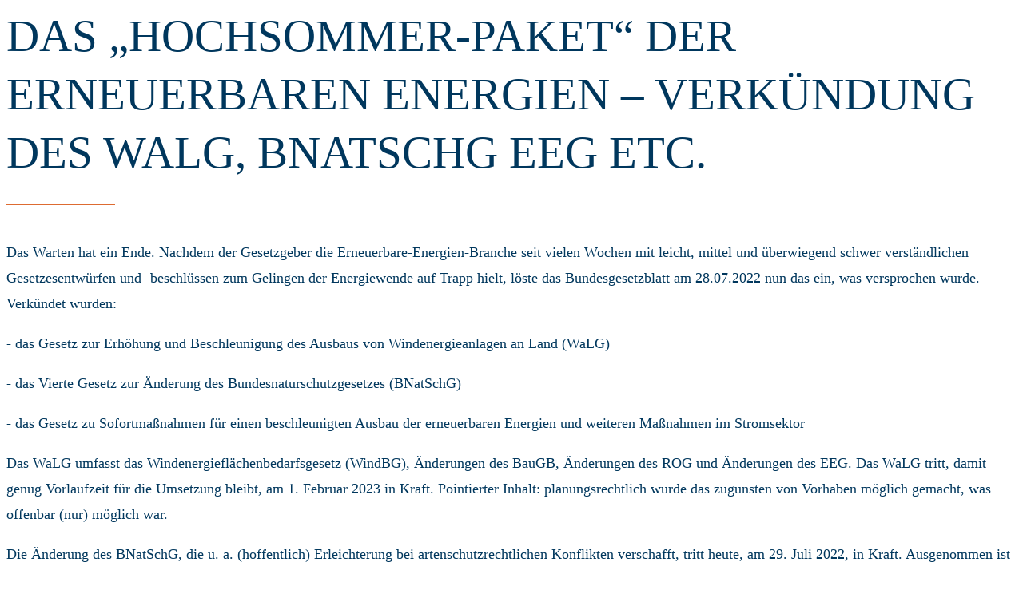

--- FILE ---
content_type: text/html; charset=UTF-8
request_url: https://iw-partner.de/author/gabi-ikert-tharun/
body_size: 20041
content:
<link rel='stylesheet' id='oxygen-universal-styles-css' href='//iw-partner.de/wp-content/uploads/oxygen/css/universal.css?cache=1768487959&#038;ver=6.9' type='text/css' media='all' />
<!-- END OF WP_HEAD() -->
<style id='wp-block-paragraph-inline-css' type='text/css'>
.is-small-text{font-size:.875em}.is-regular-text{font-size:1em}.is-large-text{font-size:2.25em}.is-larger-text{font-size:3em}.has-drop-cap:not(:focus):first-letter{float:left;font-size:8.4em;font-style:normal;font-weight:100;line-height:.68;margin:.05em .1em 0 0;text-transform:uppercase}body.rtl .has-drop-cap:not(:focus):first-letter{float:none;margin-left:.1em}p.has-drop-cap.has-background{overflow:hidden}:root :where(p.has-background){padding:1.25em 2.375em}:where(p.has-text-color:not(.has-link-color)) a{color:inherit}p.has-text-align-left[style*="writing-mode:vertical-lr"],p.has-text-align-right[style*="writing-mode:vertical-rl"]{rotate:180deg}
/*# sourceURL=https://iw-partner.de/wp-includes/blocks/paragraph/style.min.css */
</style>
<style id='global-styles-inline-css' type='text/css'>
:root{--wp--preset--aspect-ratio--square: 1;--wp--preset--aspect-ratio--4-3: 4/3;--wp--preset--aspect-ratio--3-4: 3/4;--wp--preset--aspect-ratio--3-2: 3/2;--wp--preset--aspect-ratio--2-3: 2/3;--wp--preset--aspect-ratio--16-9: 16/9;--wp--preset--aspect-ratio--9-16: 9/16;--wp--preset--color--black: #000000;--wp--preset--color--cyan-bluish-gray: #abb8c3;--wp--preset--color--white: #ffffff;--wp--preset--color--pale-pink: #f78da7;--wp--preset--color--vivid-red: #cf2e2e;--wp--preset--color--luminous-vivid-orange: #ff6900;--wp--preset--color--luminous-vivid-amber: #fcb900;--wp--preset--color--light-green-cyan: #7bdcb5;--wp--preset--color--vivid-green-cyan: #00d084;--wp--preset--color--pale-cyan-blue: #8ed1fc;--wp--preset--color--vivid-cyan-blue: #0693e3;--wp--preset--color--vivid-purple: #9b51e0;--wp--preset--gradient--vivid-cyan-blue-to-vivid-purple: linear-gradient(135deg,rgb(6,147,227) 0%,rgb(155,81,224) 100%);--wp--preset--gradient--light-green-cyan-to-vivid-green-cyan: linear-gradient(135deg,rgb(122,220,180) 0%,rgb(0,208,130) 100%);--wp--preset--gradient--luminous-vivid-amber-to-luminous-vivid-orange: linear-gradient(135deg,rgb(252,185,0) 0%,rgb(255,105,0) 100%);--wp--preset--gradient--luminous-vivid-orange-to-vivid-red: linear-gradient(135deg,rgb(255,105,0) 0%,rgb(207,46,46) 100%);--wp--preset--gradient--very-light-gray-to-cyan-bluish-gray: linear-gradient(135deg,rgb(238,238,238) 0%,rgb(169,184,195) 100%);--wp--preset--gradient--cool-to-warm-spectrum: linear-gradient(135deg,rgb(74,234,220) 0%,rgb(151,120,209) 20%,rgb(207,42,186) 40%,rgb(238,44,130) 60%,rgb(251,105,98) 80%,rgb(254,248,76) 100%);--wp--preset--gradient--blush-light-purple: linear-gradient(135deg,rgb(255,206,236) 0%,rgb(152,150,240) 100%);--wp--preset--gradient--blush-bordeaux: linear-gradient(135deg,rgb(254,205,165) 0%,rgb(254,45,45) 50%,rgb(107,0,62) 100%);--wp--preset--gradient--luminous-dusk: linear-gradient(135deg,rgb(255,203,112) 0%,rgb(199,81,192) 50%,rgb(65,88,208) 100%);--wp--preset--gradient--pale-ocean: linear-gradient(135deg,rgb(255,245,203) 0%,rgb(182,227,212) 50%,rgb(51,167,181) 100%);--wp--preset--gradient--electric-grass: linear-gradient(135deg,rgb(202,248,128) 0%,rgb(113,206,126) 100%);--wp--preset--gradient--midnight: linear-gradient(135deg,rgb(2,3,129) 0%,rgb(40,116,252) 100%);--wp--preset--font-size--small: 13px;--wp--preset--font-size--medium: 20px;--wp--preset--font-size--large: 36px;--wp--preset--font-size--x-large: 42px;--wp--preset--spacing--20: 0.44rem;--wp--preset--spacing--30: 0.67rem;--wp--preset--spacing--40: 1rem;--wp--preset--spacing--50: 1.5rem;--wp--preset--spacing--60: 2.25rem;--wp--preset--spacing--70: 3.38rem;--wp--preset--spacing--80: 5.06rem;--wp--preset--shadow--natural: 6px 6px 9px rgba(0, 0, 0, 0.2);--wp--preset--shadow--deep: 12px 12px 50px rgba(0, 0, 0, 0.4);--wp--preset--shadow--sharp: 6px 6px 0px rgba(0, 0, 0, 0.2);--wp--preset--shadow--outlined: 6px 6px 0px -3px rgb(255, 255, 255), 6px 6px rgb(0, 0, 0);--wp--preset--shadow--crisp: 6px 6px 0px rgb(0, 0, 0);}:where(.is-layout-flex){gap: 0.5em;}:where(.is-layout-grid){gap: 0.5em;}body .is-layout-flex{display: flex;}.is-layout-flex{flex-wrap: wrap;align-items: center;}.is-layout-flex > :is(*, div){margin: 0;}body .is-layout-grid{display: grid;}.is-layout-grid > :is(*, div){margin: 0;}:where(.wp-block-columns.is-layout-flex){gap: 2em;}:where(.wp-block-columns.is-layout-grid){gap: 2em;}:where(.wp-block-post-template.is-layout-flex){gap: 1.25em;}:where(.wp-block-post-template.is-layout-grid){gap: 1.25em;}.has-black-color{color: var(--wp--preset--color--black) !important;}.has-cyan-bluish-gray-color{color: var(--wp--preset--color--cyan-bluish-gray) !important;}.has-white-color{color: var(--wp--preset--color--white) !important;}.has-pale-pink-color{color: var(--wp--preset--color--pale-pink) !important;}.has-vivid-red-color{color: var(--wp--preset--color--vivid-red) !important;}.has-luminous-vivid-orange-color{color: var(--wp--preset--color--luminous-vivid-orange) !important;}.has-luminous-vivid-amber-color{color: var(--wp--preset--color--luminous-vivid-amber) !important;}.has-light-green-cyan-color{color: var(--wp--preset--color--light-green-cyan) !important;}.has-vivid-green-cyan-color{color: var(--wp--preset--color--vivid-green-cyan) !important;}.has-pale-cyan-blue-color{color: var(--wp--preset--color--pale-cyan-blue) !important;}.has-vivid-cyan-blue-color{color: var(--wp--preset--color--vivid-cyan-blue) !important;}.has-vivid-purple-color{color: var(--wp--preset--color--vivid-purple) !important;}.has-black-background-color{background-color: var(--wp--preset--color--black) !important;}.has-cyan-bluish-gray-background-color{background-color: var(--wp--preset--color--cyan-bluish-gray) !important;}.has-white-background-color{background-color: var(--wp--preset--color--white) !important;}.has-pale-pink-background-color{background-color: var(--wp--preset--color--pale-pink) !important;}.has-vivid-red-background-color{background-color: var(--wp--preset--color--vivid-red) !important;}.has-luminous-vivid-orange-background-color{background-color: var(--wp--preset--color--luminous-vivid-orange) !important;}.has-luminous-vivid-amber-background-color{background-color: var(--wp--preset--color--luminous-vivid-amber) !important;}.has-light-green-cyan-background-color{background-color: var(--wp--preset--color--light-green-cyan) !important;}.has-vivid-green-cyan-background-color{background-color: var(--wp--preset--color--vivid-green-cyan) !important;}.has-pale-cyan-blue-background-color{background-color: var(--wp--preset--color--pale-cyan-blue) !important;}.has-vivid-cyan-blue-background-color{background-color: var(--wp--preset--color--vivid-cyan-blue) !important;}.has-vivid-purple-background-color{background-color: var(--wp--preset--color--vivid-purple) !important;}.has-black-border-color{border-color: var(--wp--preset--color--black) !important;}.has-cyan-bluish-gray-border-color{border-color: var(--wp--preset--color--cyan-bluish-gray) !important;}.has-white-border-color{border-color: var(--wp--preset--color--white) !important;}.has-pale-pink-border-color{border-color: var(--wp--preset--color--pale-pink) !important;}.has-vivid-red-border-color{border-color: var(--wp--preset--color--vivid-red) !important;}.has-luminous-vivid-orange-border-color{border-color: var(--wp--preset--color--luminous-vivid-orange) !important;}.has-luminous-vivid-amber-border-color{border-color: var(--wp--preset--color--luminous-vivid-amber) !important;}.has-light-green-cyan-border-color{border-color: var(--wp--preset--color--light-green-cyan) !important;}.has-vivid-green-cyan-border-color{border-color: var(--wp--preset--color--vivid-green-cyan) !important;}.has-pale-cyan-blue-border-color{border-color: var(--wp--preset--color--pale-cyan-blue) !important;}.has-vivid-cyan-blue-border-color{border-color: var(--wp--preset--color--vivid-cyan-blue) !important;}.has-vivid-purple-border-color{border-color: var(--wp--preset--color--vivid-purple) !important;}.has-vivid-cyan-blue-to-vivid-purple-gradient-background{background: var(--wp--preset--gradient--vivid-cyan-blue-to-vivid-purple) !important;}.has-light-green-cyan-to-vivid-green-cyan-gradient-background{background: var(--wp--preset--gradient--light-green-cyan-to-vivid-green-cyan) !important;}.has-luminous-vivid-amber-to-luminous-vivid-orange-gradient-background{background: var(--wp--preset--gradient--luminous-vivid-amber-to-luminous-vivid-orange) !important;}.has-luminous-vivid-orange-to-vivid-red-gradient-background{background: var(--wp--preset--gradient--luminous-vivid-orange-to-vivid-red) !important;}.has-very-light-gray-to-cyan-bluish-gray-gradient-background{background: var(--wp--preset--gradient--very-light-gray-to-cyan-bluish-gray) !important;}.has-cool-to-warm-spectrum-gradient-background{background: var(--wp--preset--gradient--cool-to-warm-spectrum) !important;}.has-blush-light-purple-gradient-background{background: var(--wp--preset--gradient--blush-light-purple) !important;}.has-blush-bordeaux-gradient-background{background: var(--wp--preset--gradient--blush-bordeaux) !important;}.has-luminous-dusk-gradient-background{background: var(--wp--preset--gradient--luminous-dusk) !important;}.has-pale-ocean-gradient-background{background: var(--wp--preset--gradient--pale-ocean) !important;}.has-electric-grass-gradient-background{background: var(--wp--preset--gradient--electric-grass) !important;}.has-midnight-gradient-background{background: var(--wp--preset--gradient--midnight) !important;}.has-small-font-size{font-size: var(--wp--preset--font-size--small) !important;}.has-medium-font-size{font-size: var(--wp--preset--font-size--medium) !important;}.has-large-font-size{font-size: var(--wp--preset--font-size--large) !important;}.has-x-large-font-size{font-size: var(--wp--preset--font-size--x-large) !important;}
/*# sourceURL=global-styles-inline-css */
</style>
</head>
<body class="archive author author-gabi-ikert-tharun author-5 wp-theme-oxygen-is-not-a-theme  wp-embed-responsive oxygen-body" >





										<article id="post-3366" class="post-3366 post type-post status-publish format-standard has-post-thumbnail hentry category-allgemein tag-beschleunigten-ausbau-der-erneuerbaren-energien tag-bnatschg tag-bnatschg-eeg tag-gabi-ikert-tharun tag-sofortmassnahmen-fuer-einen-beschleunigten-ausbau-der-ee tag-verkuendung-des-walg tag-vierte-gesetz-zur-aenderung-des-bundesnaturschutzgesetzes tag-walg tag-windbg tag-windenergieflaechenbedarfsgesetz">
					<header>
						<h1>Das „Hochsommer-Paket“ der Erneuerbaren Energien – Verkündung des WaLG, BNatSchG EEG etc.</h1>					</header>

					<div>
						
<p></p>



<p>Das Warten hat ein Ende. Nachdem der Gesetzgeber die Erneuerbare-Energien-Branche seit vielen Wochen mit leicht, mittel und überwiegend schwer verständlichen Gesetzesentwürfen und -beschlüssen zum Gelingen der Energiewende auf Trapp hielt, löste das Bundesgesetzblatt am 28.07.2022 nun das ein, was versprochen wurde. Verkündet wurden:</p>



<p>- das Gesetz zur Erhöhung und Beschleunigung des Ausbaus von Windenergieanlagen an Land (WaLG)</p>



<p>- das Vierte Gesetz zur Änderung des Bundesnaturschutzgesetzes (BNatSchG)</p>



<p>- das Gesetz zu Sofortmaßnahmen für einen beschleunigten Ausbau der erneuerbaren Energien und weiteren Maßnahmen im Stromsektor</p>



<p>Das WaLG umfasst das Windenergieflächenbedarfsgesetz (WindBG), Änderungen des BauGB, Änderungen des ROG und Änderungen des EEG. Das WaLG tritt, damit genug Vorlaufzeit für die Umsetzung bleibt, am 1. Februar 2023 in Kraft. Pointierter Inhalt: planungsrechtlich wurde das zugunsten von Vorhaben möglich gemacht, was offenbar (nur) möglich war.</p>



<p>Die Änderung des BNatSchG, die u. a. (hoffentlich) Erleichterung bei artenschutzrechtlichen Konflikten verschafft, tritt heute, am 29. Juli 2022, in Kraft. Ausgenommen ist die Einführung des § 26 Abs. 3 BNatSchG, der WEA-Vorhaben in Landschaftsschutzgebieten legitimiert, sofern die Flächenziele des WindBG noch nicht erreicht wurden. Das ist erst ab 1. Februar 2023 möglich.</p>



<p>Mit dem Gesetzespaket zu "Sofortmaßnahmen für einen beschleunigten Ausbau der EE etc." werden u. a. das EEG, das KWKG sowie das EnWG umfassend geändert.&nbsp; Die Änderungen des EEG 2021 umfassen u. a. die hochgelobte und sehnlichst erwartete Einführung des § 2 EEG 2021. Dort wird klargestellt, dass der EE-Ausbau im überragenden öffentlichen Interesse liegt und der öffentlichen Sicherheit dient. Damit kann der ein oder andere vermeintlich entgegenstehende öffentliche Belang in Zukunft bestenfalls „Schachmatt“ gesetzt werden. Das gilt ab heute, 29. Juli 2022. Am 1. Januar 2023 tritt dann das EEG 2023 in Kraft.</p>



<p>Mit Spannung erwarten wir nun die Initiative zur „Beschleunigungsnovelle“, die Geschwindigkeit in die immissionsschutzrechtlichen Genehmigungsverfahren bringen soll. Geäußert sei hier ein weiteres Mal der Wunsch, dass ein Teil der Behörden sich schlichtweg das zu Herzen nehmen, was längst Gesetz ist: drei bzw. sieben Monate Verfahrensdauer - je nach Verfahrensart, die authentische Wahrnehmung der Rolle als „Herrin des Verfahrens“ und ein couragierter Umgang mit latent schweigenden und negierenden Fachbehörden scheinen aus unserer Sicht ein guter Anfang zu sein.</p>



<p>Es ist sehr viel los und es gibt sehr viel zu verstehen. Wir unterstützen Sie dabei gern – mit Herz und Verstand für den Wandel!</p>



<p>Gabi Ikert-Tharun, Rechtsanwältin</p>



<p><em style="background-color: var(--theme-body-bg-color); color: var(--theme-body-font-color);">Haben Sie Fragen zu diesem Thema? Dann wenden</em><em style="background-color: var(--theme-body-bg-color); color: var(--theme-body-font-color);"> Sie sich gern an unseren Autor.</em></p>
					</div>

				</article>
								<article id="post-2806" class="post-2806 post type-post status-publish format-standard has-post-thumbnail hentry category-allgemein tag-greifvogelvorkommen tag-ovg-greifswald tag-roter-milan tag-tote-voegel-durch-windraeder tag-windenergie tag-windpark-vogelsterben">
					<header>
						<h1>+++ UPDATE +++ OVG Greifswald setzt noch ein (Ausrufe-)Zeichen! Windenergie und Rotmilan - das passt!</h1>					</header>

					<div>
						<p><img fetchpriority="high" decoding="async" src="https://iw-partner.de/wp-content/uploads/2021/10/milan-gb09fe2022_640.jpg" sizes="(max-width: 640px) 100vw, 640px" srcset="https://iw-partner.de/wp-content/uploads/2021/10/milan-gb09fe2022_640.jpg 640w, https://iw-partner.de/wp-content/uploads/2021/10/milan-gb09fe2022_640-300x200.jpg 300w" alt="" width="640" height="426" /></p>
<h1 class="blog-heading">+++ UPDATE +++<br />
OVG Greifswald setzt noch ein (Ausrufe-)<br />
Zeichen! Windenergie und Rotmilan - das passt!</h1>
<p>Das OVG Greifswald hat mit Beschluss vom 19.10.2021 in einem weiteren von IWP<br />
Rechtsanwälte betreuten Beschwerdeverfahren in aller Klarheit die Möglichkeit eines<br />
Nebeneinanders von Windenergieanlagen (WEA) und Greifvogel-Brutvorkommen in sog.<br />
Ausschlussbereichen (hier: Rotmilan und Rohrweihe) bejaht. Wir berichteten bereits über<br />
den Beschluss des OVG vom 05.10.2021, in dem nur die Rohrweihe die Hauptrolle spielte.<br />
Das Gericht rundete das Windenergieprojekt, in dem insgesamt 14 WEA „im Feuer standen“,<br />
nun mit einer weiteren richtungsweisenden Entscheidung ab.<br />
Nochmal zur Historie: Die Vorinstanz, das VG Schwerin, hatte in einer die Windbranche<br />
enttäuschenden Entscheidung noch entschieden, dass die „Artenschutzrechtliche Arbeits-<br />
und Beurteilungshilfe für die Errichtung und den Betrieb von Windenergieanlagen (AAB-<br />
WEA) – Teil Vögel, Stand 01.08.2016)“ Vermeidungsmaßnahmen wie Abschaltzeiten bei<br />
Windenergie-Vorhaben in bestimmten Ausschlussbereichen um einen Greifvogel-Brutplatz<br />
herum nicht vorsehe und auch nicht erkennbar sei, dass Abschaltungen geeignet seien, das<br />
Tötungsrisiko einzudämmen. Das VG Schwerin gab dem Eilantrag der Standortgemeinde, die<br />
sich gegen das Vorhaben richtete, dereinst statt.<br />
Dem ist das OVG Greifswald erneut, jetzt auch in Bezug auf den Rotmilan, entgegengetreten.<br />
Die Verfügung von Abschaltzeiten für WEA (März bis Oktober, tagsüber) ist, so das OVG, eine<br />
geeignete Maßnahme, um Anlagenstandorte auch innerhalb von Ausschlussbereichen zu<br />
realisieren. Der Betrieb der Anlagen stellt das potentielle Risiko für Greifvögel - hier Rotmilan<br />
und Rohrweihe - dar; werden WEA während der Balz-, Brut- und Aufzuchtzeit in den<br />
relevanten Tagstunden nicht betrieben, kann das sog. signifikant erhöhte Tötungsrisiko<br />
ausgeschlossen werden. Die Vorgaben in der AAB-WEA dürfen nach Ansicht des OVG<br />
keinesfalls als abschließend verstanden werden. Weiterhin sind die Abstandsempfehlungen<br />
des sog. Helgoländer Papiers nach Ansicht des Gerichts nicht Stand der Wissenschaft. Es<br />
fehlen stattdessen fachlich anerkannte Maßstäbe für die Frage, bei welchem Abstand eines<br />
besetzten Horstes zu einer WEA ein signifikant erhöhtes Tötungsrisiko für Rotmilane durch<br />
den WEA-Betrieb in Betracht zu ziehen sind.<br />
Ein erneut bemerkenswerter und gewichtiger Tag für die Windenergie und den Klimaschutz -<br />
zumindest in Mecklenburg-Vorpommern!</p>
					</div>

				</article>
								<article id="post-2796" class="post-2796 post type-post status-publish format-standard has-post-thumbnail hentry category-allgemein tag-greifvogelvorkommen tag-ovg-greifswald tag-tote-voegel-durch-windraeder tag-windenergie tag-windpark-vogelsterben">
					<header>
						<h1>OVG Greifswald setzt (Ausrufe-)Zeichen! Harmonisches Miteinander von Windenergie und Greifvogelvorkommen</h1>					</header>

					<div>
						
<p></p>



<p></p>


<p><img decoding="async" src="https://iw-partner.de/wp-content/uploads/2021/10/matthias-marx-Z1-Hmrh8Oj4-unsplash-1024x683.jpg" sizes="(max-width: 1024px) 100vw, 1024px" srcset="https://iw-partner.de/wp-content/uploads/2021/10/matthias-marx-Z1-Hmrh8Oj4-unsplash-1024x683.jpg 1024w, https://iw-partner.de/wp-content/uploads/2021/10/matthias-marx-Z1-Hmrh8Oj4-unsplash-300x200.jpg 300w, https://iw-partner.de/wp-content/uploads/2021/10/matthias-marx-Z1-Hmrh8Oj4-unsplash-768x512.jpg 768w, https://iw-partner.de/wp-content/uploads/2021/10/matthias-marx-Z1-Hmrh8Oj4-unsplash-1536x1024.jpg 1536w, https://iw-partner.de/wp-content/uploads/2021/10/matthias-marx-Z1-Hmrh8Oj4-unsplash-2048x1365.jpg 2048w, https://iw-partner.de/wp-content/uploads/2021/10/matthias-marx-Z1-Hmrh8Oj4-unsplash-scaled-e1634068244740.jpg 1920w" alt="" width="1024" height="683" /></p>
<h1 class="blog-heading">OVG Greifswald setzt (Ausrufe-)Zeichen!<br />Harmonisches Miteinander von Windenergie und Greifvogelvorkommen</h1>
<p>Das OVG Greifswald hat mit Beschluss vom 05.10.2021 in einem von IWP Rechtsanwälte betreuten Beschwerdeverfahren in aller Deutlichkeit die Möglichkeit eines Nebeneinanders von Windenergieanlagen (WEA) und Greifvogel-Brutvorkommen in sog. Ausschlussbereichen (hier: Rohrweihe) bestätigt.</p>
<p>Die Vorinstanz, das VG Schwerin, hatte zuvor in einer die Windbranche ernüchternden Entscheidung noch postuliert, dass die „Artenschutzrechtliche Arbeits- und Beurteilungshilfe für die Errichtung und den Betrieb von Windenergieanlagen (AAB-WEA) – Teil Vögel, Stand 01.08.2016)“ Vermeidungsmaßnahmen wie Abschaltzeiten bei Windenergie-Vorhaben in bestimmten Ausschlussbereichen um einen Greifvogel-Brutplatz herum nicht vorsehe und auch nicht erkennbar sei, dass Abschaltungen geeignet seien, das Tötungsrisiko einzudämmen. Das VG Schwerin gab dem Eilantrag der Standortgemeinde, die sich gegen das Vorhaben richtete, dereinst statt.</p>
<p>Dem ist das OVG Greifswald jetzt entgegengetreten.</p>
<p>Die Verfügung von Abschaltzeiten für WEA (März bis Oktober, tagsüber) ist, so das OVG, eine geeignete Maßnahme, um Anlagenstandorte auch innerhalb von Ausschlussbereichen zu realisieren. Der Betrieb der Anlagen stellt das potentielle Risiko für Greifvögel dar; werden WEA während der Balz-, Brut- und Aufzuchtzeit in den relevanten Tagstunden nicht betrieben, kann das sog. signifikant erhöhte Tötungsrisiko ausgeschlossen werden. Die Vorgaben in der AAB-WEA dürfen nach Ansicht des OVG keinesfalls als abschließend verstanden werden.</p>
<p>Die Frage der Wirtschaftlichkeit eines auf die Nachtstunden reduzierten Betriebs, betont das OVG, liegt allein (!) in der Hand des Unternehmers. Die Vorinstanz hatte die Wirtschaftlichkeit weitestgehend „auf Verdacht“ in Zweifel gezogen und in die Entscheidung einfließen lassen.</p>
<p>Die bislang überschaubare Anzahl an Obergerichten, die sich mit der Vermeidungsmaßnahme „Tag-Abschaltung“ und deren Rechtmäßigkeit auseinandergesetzt haben, wächst mit der erfreulich klaren Entscheidung des OVG Greifswald.</p>
<p>Ein guter Tag für die Windenergie und den Klimaschutz - zumindest in Mecklenburg-Vorpommern!</p>
<p style="margin-bottom: .0001pt; text-align: justify; line-height: 150%;">IWP berät Sie hier gern.</p>
<p><strong>Gabi Ikert-Tharun<br /></strong>Rechtsanwältin</p>
<p><em>(Foto: Pixabay)<strong><br /></strong></em></p>
<p><em>Haben Sie Fragen zu diesem Thema? Dann wenden</em><em> Sie sich gern an unsere Autorin.</em></p>					</div>

				</article>
								<article id="post-2761" class="post-2761 post type-post status-publish format-standard has-post-thumbnail hentry category-allgemein tag-anwalt-erneuerbare-energien tag-anwaeltin-fuer-erneuerbare-energien tag-bauplanungsrecht-fuer-windenergieanlagen tag-flaechennutzungsplan tag-windenergieanlagen">
					<header>
						<h1>„Einsteigerkurs“ Bauplanungsrecht für Windenergieanlagen</h1>					</header>

					<div>
						<p><img decoding="async" src="https://iw-partner.de/wp-content/uploads/2021/08/osorio-wind-farm-1403824_640.jpg" sizes="(max-width: 640px) 100vw, 640px" srcset="https://iw-partner.de/wp-content/uploads/2021/08/osorio-wind-farm-1403824_640.jpg 640w, https://iw-partner.de/wp-content/uploads/2021/08/osorio-wind-farm-1403824_640-300x200.jpg 300w" alt="" width="640" height="426" /></p>
<h1 class="blog-heading">„Einsteigerkurs“ Bauplanungsrecht für Windenergieanlagen</h1>
<h4 class="wp-block-heading"><strong>…oder wie man Windenergieanlagen planungsrechtlich <u>nicht</u> verzögert…<br />
(OVG Münster, Beschluss vom 20. Juli 2021)</strong></h4>
<p>Windenergieanlagen (WEA) sind im Außenbereich privilegiert. So der Grundsatz. Der Gesetzgeber hat den Planungsträgern die Möglichkeit eröffnet, in Regional- und Flächennutzungsplänen durch eine Positivausweisung von Flächen zugunsten der Windenergie eine Ausschlusswirkung gegenüber Vorhaben anderenorts herbeizuführen. Dabei kommt es nicht selten vor, dass insbesondere Gemeinden die der Windenergie skeptisch gegenüberstehen, versuchen, Vorhaben durch kaum erfüllbare Anforderungen an den Bau von WEA innerhalb dieser Gebiete gänzlich zu verhindern.</p>
<p>Einige in die Jahre gekommene Pläne werden aktuellen Rechtsprechungsstandards nicht mehr gerecht. Nicht zuletzt aus diesem Grund waren und sind auch weiterhin viele Planungsträger bemüht, ihr Gebiet erneut im Hinblick auf die Windenergie zu beplanen und Konzentrationszonen auszuweisen. Um jedoch in der Zwischenzeit nicht durch einen „schnelleren“ WEA-Genehmigungsantrag gewissermaßen „überrumpelt“ zu werden, kann der Planungsträger von sog. Plansicherungsinstrumenten Gebrauch machen. So kann nach § 15 Abs. 3 BauGB eine Gemeinde die im Begriff ist, einen Flächennutzungsplan (FNP) mit der angesprochenen Ausschlusswirkung aufzustellen, beantragen, dass die Genehmigungsbehörde die Bearbeitung des Genehmigungsantrages bis zu einem Jahr zurückstellt, wenn das Vorhaben diese Planung wesentlich erschwert oder ganz unmöglich macht.</p>
<p>Das OVG Münster hatte sich kürzlich eindrucksvoll zu den Anforderungen eines solchen Antrags - beinahe schon - „ausgelassen“. Hier hatte die betroffene Gemeinde im Dezember 2020 ein Zurückstellungsgesuch gegen vier geplante WEA gestellt und mit der Erschwerung der bereits im Jahr 2017 begonnenen Aufstellung eines FNP für Windenergie begründet. So seien zur Fertigstellung der Planungen noch weitere Stellungnahmen und Untersuchungen nötig gewesen. Spricht jedoch bereits die Lage des Vorhabengebiets zum einen innerhalb einer der bereits ermittelten Potenzialflächen des künftigen FNP und zum anderen innerhalb eines (übergeordneten) regionalplanerisch ausgewiesenen Windvorranggebietes gegen das Vorliegen der Voraussetzungen, sah das Gericht als besonders problematisch an, dass das Planungsverfahren über einen Zeitraum von mindestens 18 Monaten ohne nachvollziehbare Gründe nicht weiterbetrieben wurde.</p>
<p>Derart verzögerte Planverfahren stellen ein weiteres massives Problem für den Windausbau in Deutschland dar, weshalb die Beurteilung des OVG Münster auch von erfreulicher Relevanz für die Branche ist. So führt dies nach Ansicht des Gerichts zu einer unangemessenen Beeinträchtigung der Interessen des Vorhabenträgers.</p>
<p>Die Zurückstellung würde daher statt eine „im Werden befindlichen Planung, mit deren Abschluss während der Dauer der Zurückstellung zu rechnen sei“ zu schützen, vielmehr lediglich dem Planungsträger die Gelegenheit geben, den eigenen Planungswillen zu dokumentieren, was so nicht mehr vom Zweck der Regelung gedeckt ist. Dem stand hier auch der Einwand nicht entgegen, dass zwischenzeitlich eine Gesetzesänderung (in NRW) in Arbeit war.</p>
<p>In der Folge konstatiert das Gericht, dass die vier WEA eben keine wesentliche Erschwerung der Planungen darstellen, die eine Zurückstellung rechtfertigen würde. Gleichzeitig konkretisiert das Gericht mit dieser Entscheidung, die Voraussetzungen unter denen planende Gemeinden sich gegenüber Vorhabenträgern auf den Schutz ihrer Planungshoheit berufen können. Handelt es sich bei dieser Entscheidung zwar formaljuristisch „nur“ um die summarische Prüfung im Eilverfahren, ist dennoch davon auszugehen, dass der hierin obergerichtlich vertretene Grundsatz, dass eine zögerliche Verfahrensführung auch zum Verlust des Plansicherungsinstruments der Baugesuchrückstellung führen kann, Bestand hat. Planungsträger sind somit im Sinne ihrer Planungshoheit deutlich aufgefordert, ihre Verfahren effizient und zielgerichtet zu betreiben. Die Genehmigungsbehörde hat den Zurückstellungsbescheid in der Folge auf „Anraten“ des Gerichts aufgehoben.</p>
<p><strong>Gabi Ikert-Tharun</strong></p>
<p>Rechtsanwältin</p>
<p><em>(Foto: Vitor Bitencourt)<strong><br />
</strong></em></p>
<p><em>Haben Sie Fragen zu diesem Thema? Dann wenden</em><em> Sie sich gern an unsere Autoren.</em></p>
					</div>

				</article>
								<article id="post-2539" class="post-2539 post type-post status-publish format-standard has-post-thumbnail hentry category-allgemein tag-artenschutz tag-bruessel tag-gesetzgebung-eu">
					<header>
						<h1>Neues zum Artenschutz aus Brüssel?</h1>					</header>

					<div>
						<p><img loading="lazy" decoding="async" src="https://iw-partner.de/wp-content/uploads/2021/04/Artenschutz_Bruessel_Gesetzgebung.jpg" sizes="auto, (max-width: 640px) 100vw, 640px" srcset="https://iw-partner.de/wp-content/uploads/2021/04/Artenschutz_Bruessel_Gesetzgebung.jpg 640w, https://iw-partner.de/wp-content/uploads/2021/04/Artenschutz_Bruessel_Gesetzgebung-300x200.jpg 300w" alt="" width="640" height="426" /></p>
<h1 class="blog-heading">Neues zum Artenschutz aus Brüssel?</h1>
<h2 class="wp-block-heading">Neues zum Artenschutz aus Brüssel?</h2>
<p>Einführung ins Artenschutzrecht und Vorstellung des Urteils vom 4. März 2021 (Rs. C-473/19 und C-474/19)</p>
<p><b>Einführung ins Artenschutzrecht</b></p>
<p>Das deutsche Artenschutzrecht ist sehr stark europäisch geprägt, insbesondere durch die im Anhang aufgezählten und gefährdeten Arten der Flora-Fauna-Habi­tatrichtlinie (FFH-RL) und die für alle europäischen Vogelarten geltende Vogelschutz­richtlinie (V-RL). Diese werden aufgrund ihrer ähnlichen Ausgestaltung im deutschen (besonderen) Artenschutzrecht gemeinsam, d.h. ohne im Anwendungsbereich zu un­terscheiden, umgesetzt. Dabei stellt die Normierung der Verbotstatbestände in § 44 Bundesnatur­schutzgesetz (BNatSchG) die zentrale Norm dar. Hier werden unter an­derem die so­genannten Zugriffsverbote normiert, wie etwa das für die Windenergie besonders re­levante Verbot der Tötung geschützter Arten, aber auch das Verbot diese Arten zu Stören oder zu Fangen.</p>
<p><b>Zum Sachverhalt</b></p>
<p>Im Urteil vom 4. März 2021 zu den verbundenen Rechtssachen C-473/19 und C-474/19 hatte der EuGH über die Vorlage eines schwedischen Gerichts zu entscheiden. Hierbei ging es um die Klärung wesentlicher Grundsatzfragen zur Auslegung der in Schweden ebenfalls gemeinsam umgesetzten Verbotstatbestände der beiden Richt­li­nien, die für die Entscheidung des schwedischen Gerichts von Bedeutung sind. Das Gericht hatte nach der Klage einer Naturschutzorganisation über die Zulässigkeit der Abholzung eines Waldes zu entscheiden, von der auch geschützte Arten betroffen wä­ren.</p>
<p><b>Das Urteil</b></p>
<p>In seiner Entscheidung konzentrierte sich der EuGH dabei vor allem auf die FFH-RL und bekräftigt dabei deutlich, dass für die Tatbestände der Zugriffsverbote der Erhal­tungszustand der fraglichen Art keine Rolle spielt. Auch eine Einschränkung des Tat­bestandsmerkmals der absichtlichen Tötung oder Störung verneinte der BGH und be­stätigt damit seine bisherige Rechtsprechung.</p>
<p>Wie so oft ist hierbei von Interesse, was ungesagt blieb. So hat der EuGH we­gen der zulässigen Erstreckung der Verbotstatbestände der FFH-RL in Schweden auch auf Vögel, eine Äußerung über die FFH-RL hinaus auf die in dieser Hinsicht als weniger streng gesehene V-RL umgehen können. Von besonderer Brisanz stellt sich dies dar, da die Generalanwältin Kokott in ihren Schlussanträgen eine Differen­zierung zwischen den beiden Richtlinien vertritt. So sei im Rahmen der V-RL bei zu­mindest nicht zielge­richteter Verwirklichung der Zugriffsverbote, der Tatbestand dahin­gehend zu be­schränken, dass dieser nur dann verwirklicht sein soll, wenn dies not­wendig ist, um den Erhaltungszustand der zu schützen. Hierbei gelte es, den wirtschaft­lichen und frei­zeitbedingten Erfordernissen Rechnung zu tragen, um die unverhältnis­mäßige Ein­schränkungen menschlicher Aktivitäten zu vermeiden, vor allem, da die V-RL anders als die FFH-RL eben nicht nur gefährdete, sondern auch „Allerweltsar­ten“ schützt.</p>
<p><b>Folgen für das Artenschutzrecht?</b></p>
<p>Im Großen und Ganzen bestätigt das Urteil die bisherige deutsche Rechtslage und Praxis im Artenschutzrecht. Eine Ausnahme bildet dabei das in Deutschland nach § 44 Abs. 1 Nr. 2 BNatSchG auch am Erhaltungszustand der Art ausgerichtete Störungs­verbot, das derart eingeschränkt künftig lediglich auf Vögel anwendbar ist.</p>
<p>Für die sog. Signifikanzschwelle, ab der erst das für die Windenergie wesentlich be­deutsamere Tötungsverbot verletzt ist, ergibt sich aus dem Urteil hingegen ebenso wenig eine Neuerung, wie für die Differenzierung nach der Windenergiesensibilität von Vögeln. Die Zurückhaltung des EuGH wirft vor allem in Bezug auf die V-RL neue Fra­gen auf, deren Klärung bislang nicht absehbar erscheint. Vorerst jedenfalls erscheint es aufgrund mangelnder Übertragbarkeit der sich stark am Wortlaut der FFH-RL ori­entierenden Argumentation gut vertretbar, die von Kokott vorgeschlagene Tatbe­standseingrenzung im Anwendungsbereich der V-RL in nationales Recht umzusetzen. Da nach der EuGH-Rechtsprechung eine lediglich europarechtskonforme Anwendung nationaler Regelungen zur FFH-RL nicht ausreicht (EuGH, U. v. 15. März 2012 – Rs. C-46/11), ist vor dem Hintergrund der Änderungen beim Störungsverbot ohnehin ge­setzgeberisches Tätigwerden geboten, sodass hier die Chance besteht, eine sinnvolle Erleichterung im Artenschutzrecht zugunsten Erneuerbarer Energien umzusetzen. Der Ball liegt damit einmal mehr im Feld des Gesetzgebers.</p>
<p>Gabi Ikert-Tharun, Rechtsanwältin<br />
Robin Czudaj, Wissenschaftlicher Mitarbeiter</p>
<p><em>(Foto: Helmut Cremer)</em></p>
<p><em>Haben Sie Fragen zu diesem Thema? Dann wenden</em><em> Sie sich gern an unsere Autoren.</em></p>
					</div>

				</article>
								<article id="post-1581" class="post-1581 post type-post status-publish format-standard has-post-thumbnail hentry category-allgemein">
					<header>
						<h1>Investitionsbeschleunigungsgesetz – ein Signal für die Energiewende?</h1>					</header>

					<div>
						<p><img loading="lazy" decoding="async" src="https://iw-partner.de/wp-content/uploads/2020/12/pexels-harry-cunningham-harrydigital-3619870-1-1024x683.jpg" sizes="auto, (max-width: 1024px) 100vw, 1024px" srcset="https://iw-partner.de/wp-content/uploads/2020/12/pexels-harry-cunningham-harrydigital-3619870-1-1024x683.jpg 1024w, https://iw-partner.de/wp-content/uploads/2020/12/pexels-harry-cunningham-harrydigital-3619870-1-300x200.jpg 300w, https://iw-partner.de/wp-content/uploads/2020/12/pexels-harry-cunningham-harrydigital-3619870-1-768x512.jpg 768w, https://iw-partner.de/wp-content/uploads/2020/12/pexels-harry-cunningham-harrydigital-3619870-1-1536x1024.jpg 1536w, https://iw-partner.de/wp-content/uploads/2020/12/pexels-harry-cunningham-harrydigital-3619870-1.jpg 1920w" alt="" width="1024" height="683" /></p>
<h1 class="blog-heading">Investitionsbeschleunigungsgesetz – ein Signal für die Energiewende?</h1>
<p>Bedeutsame Infrastrukturprojekte in Deutschland dauern. Das ist wohl spätestens seit dem Hauptstadtflughafen BER kein Geheimnis mehr. Doch die Bundesregierung verspricht Abhilfe. Nicht nur für Mammut-Projekte wie die Elbphilharmonie oder den City-Tunnel, auch für den Ausbau der Eisenbahninfrastruktur und – aus hiesiger Sicht besonders hervorzuheben – der Erneuerbaren Energien sind Neuerungen im Investitionsbeschleunigungsgesetz enthalten.</p>
<p>„Mit dem Investitionsbeschleunigungsgesetz ist ein großer Schritt hin zu schnelleren Planungs- und Genehmigungsverfahren getan. Das ist ein wichtiges Zukunftssignal für Deutschland als Investitionsstandort. Und es ist für den Bereich Windenergie an Land zugleich ein gutes Signal für die Energiewende“, beschreibt Bundeswirtschaftsminister Altmaier das am 9. Dezember in Kraft getretene Gesetz.</p>
<p><strong>Die relevanten Änderungen für den Bereich der Windenergie</strong></p>
<p>Neben umfangreichen Änderungen des Allgemeinen Eisenbahngesetzes (AEG) und des Umweltverträglichkeitsprüfungsgesetzes (UVPG) beschränken sich die für die Windenergie relevanten Neuerungen hierbei im Wesentlichen auf zwei Punkte.</p>
<p>Der neue § 48 Abs. 1 Nr. 3a VwGO regelt künftig die erstinstanzliche Zuständigkeit der Oberverwaltungsgerichte (OVG) für Streitigkeiten im Zusammenhang mit Errichtung, Betrieb oder Änderung (etwa das Einfügen leistungsfähigerer Komponenten) einer Windenergieanlage mit einer Gesamthöhe von mehr als 50 Metern. Infolgedessen fällt aber auch künftig die Berufungsinstanz weg, sodass gegen eine Entscheidung erster Instanz nun lediglich die Revision (beziehungsweise Nichtzulassungsbeschwerde) als Rechtsmittel zur Verfügung steht.</p>
<p>Während durch den Wegfall einer (Tatsachen-)Instanz grundsätzlich eine Verkürzung der Verfahrensdauer zu erwarten ist, bleibt abzuwarten, ob die neue Eingangsinstanz dem auch entsprechen kann. Bislang waren je nach Bundesland für die erstinstanzliche Entscheidung zwischen drei und sechs Verwaltungsgerichte zuständig. Den bereits ohnehin langen Verfahrensdauern am OVG soll nun § 101 Abs. 1 S. 2 VwGO entgegenwirken, indem die Gerichte verpflichtet werden, die mündliche Verhandlung frühestmöglich anzusetzen. Ob die Veränderungen letztlich von Erfolg gekrönt sein werden, wird wohl dennoch maßgeblich von der Personalpolitik abhängen. Steht es einerseits den Landesjustizministerien offen, Personal von anderer Stelle abzuordnen, und andererseits den OVG, etwa „Windenergie-Senate“ zu schaffen, zeigt sich damit: Die nötigen Instrumentarien müssen zügig geschaffen werden.</p>
<p>Die zweite wesentliche Änderung ist in § 63 BImSchG zu finden, wonach Drittwidersprüche und Anfechtungsklagen gegen die Genehmigung von Windenergieanlagen künftig keine aufschiebende Wirkung mehr entfalten, sodass hierfür nun der Eilrechtsweg durch Dritte beschritten werden muss – wenn die Errichtung zügig verhindert werden soll. Offen bleibt hier mangels einer Übergangsregelung allerdings die Frage der Anwendbarkeit auf bereits laufende Verfahren. Nicht zuletzt aufgrund des in der Gesetzesbegründung angeführten grundsätzlichen Überwiegens des öffentlichen Interesses an den Vorhaben ist davon auszugehen, dass auch in diesen Fällen nunmehr die aufschiebende Wirkung gerichtlich festzustellen ist.</p>
<p><strong>Fazit</strong></p>
<p>Es zeigt sich, dass die Bundesregierung willens ist, dem ins Stocken geratenen Ausbau zu helfen. Ob sich das Reformpaket dabei jedoch als „großer Schritt“ erweisen wird, hängt auf dem gewählten Weg nicht mehr vom Bund ab. Es bleibt also zu hoffen, dass die nachgeordneten Akteure ihren Teil zum Gelingen des Gesetzes beitragen. Auch wartet die Branche weiterhin in anderen, ebenfalls stark ausbauhindernden Bereichen auf Reformen seitens der Bundesregierung.</p>
<p><em>Haben Sie Fragen zu diesem Thema? Dann wenden</em><em> Sie sich gern an unseren Ansprechpartner und unsere Ansprechpartnerin Philipp Döhmel und Gabi Ikert-Tharun.</em></p>
					</div>

				</article>
								<article id="post-802" class="post-802 post type-post status-publish format-standard has-post-thumbnail hentry category-allgemein">
					<header>
						<h1>Können Erneuerbare wirtschaftliche Folgen von Corona mildern?</h1>					</header>

					<div>
						<p><img loading="lazy" decoding="async" src="https://iw-partner.de/wp-content/uploads/2020/06/98212254_243254090451264_1970516538544881664_o-1024x673.jpg" sizes="auto, (max-width: 1024px) 100vw, 1024px" srcset="https://iw-partner.de/wp-content/uploads/2020/06/98212254_243254090451264_1970516538544881664_o-1024x673.jpg 1024w, https://iw-partner.de/wp-content/uploads/2020/06/98212254_243254090451264_1970516538544881664_o-300x197.jpg 300w, https://iw-partner.de/wp-content/uploads/2020/06/98212254_243254090451264_1970516538544881664_o-768x505.jpg 768w, https://iw-partner.de/wp-content/uploads/2020/06/98212254_243254090451264_1970516538544881664_o-1536x1010.jpg 1536w, https://iw-partner.de/wp-content/uploads/2020/06/98212254_243254090451264_1970516538544881664_o.jpg 2048w" alt="" width="1024" height="673" /></p>
<h1 class="blog-heading">Können Erneuerbare wirtschaftliche Folgen von Corona mildern?</h1>
<p>Die Bundesregierung hatte kürzlich in ihrer <a href="https://www.bundesregierung.de/breg-de/suche/altmaier-fruehjahrsprojektion-1749386">Frühjahrsprognose</a> die Zahlen zur Wirtschaftsentwicklung veröffentlicht. Dabei spielten erwartungsgemäß die Auswirkungen der COVID-19-Pandemie die zentrale Rolle. Man rechnet mit einer schweren Rezession: Das Bruttoinlandsprodukt soll 2020 um 6,3 Prozent sinken – der stärkste Einbruch in der Geschichte der Bundesrepublik. Es stehen hierzulande wohl schwere Zeiten bevor. Doch nicht nur Deutschland, sondern auch Europa und die ganze Welt leiden unter den wirtschaftlichen Folgen von Corona. Kann der Ausbau der erneuerbaren Energien dabei helfen, die Volkswirtschaften nach der Pandemie wieder auf die Beine zu bringen?</p>
<p><strong>Internationaler Report: zentrale Rolle der Erneuerbaren</strong></p>
<p>Der aktuelle <a href="https://www.irena.org/publications/2020/Apr/Global-Renewables-Outlook-2020">Global Renewables Outlook</a> sieht die erneuerbaren Energien als wichtigen Wirtschaftsmotor nach Corona. Das Papier wurde kürzlich von IRENA, der International Renewable Energy Agency, herausgegeben. Ihr zufolge würde eine konsequente globale Energiewende bis 2050 die Anzahl der Arbeitsplätze im Bereich der Erneuerbaren weltweit auf 42 Millionen erhöhen. Das wäre das Vierfache der derzeit in diesem Sektor Beschäftigten. Zudem würde das BIP um 2,4 Prozent stärker wachsen, als unter den heutigen Voraussetzungen. Natürlich seien dafür laut IRENA auch hohe Investitionen nötig. Diese würden sich jedoch sehr stark amortisieren: jeder aufgewendete Dollar würde drei bis acht Dollar einbringen.</p>
<p><strong>Positive Effekte nur unter bestimmten Bedingungen</strong></p>
<p>Damit dieses positive Szenario jedoch eintreten kann, müssten Politik und Gesellschaft erst einmal die richtigen Voraussetzungen schaffen. Und zwar nicht nur auf nationaler Ebene, sondern international. Davon sind auch Branchenverbände wie der Bundesverband Erneuerbare Energie (BEE) überzeugt. Hier geht man davon aus, dass eine beschleunigte Energiewende nicht nur helfen könne, die gesteckten Klimaziele zu erreichen, sondern auch, die wirtschaftlichen Schäden durch Corona mit zu beseitigen und die Regionen zu stärken.</p>
<p><strong>Zentraler Faktor: Hürden abbauen</strong></p>
<p>Es ist ein schwieriger Spagat, zugleich die Klimakrise und die Nachwirkungen der Corona-Pandemie bewältigen zu wollen. Aber mit der richtigen Weichenstellung kann das zumindest teilweise gelingen. So müssten <a href="https://www.bee-ev.de/presse/mitteilungen/detailansicht/erneuerbare-energien-wirken-effektiv-gegen-die-klimakrise-und-fuer-eine-nachhaltige-wirtschaftliche-erholung-am-25-april-ist-tag-der-erneuerbaren-energien">laut B</a><a href="https://www.bee-ev.de/presse/mitteilungen/detailansicht/erneuerbare-energien-wirken-effektiv-gegen-die-klimakrise-und-fuer-eine-nachhaltige-wirtschaftliche-erholung-am-25-april-ist-tag-der-erneuerbaren-energien">E</a><a href="https://www.bee-ev.de/presse/mitteilungen/detailansicht/erneuerbare-energien-wirken-effektiv-gegen-die-klimakrise-und-fuer-eine-nachhaltige-wirtschaftliche-erholung-am-25-april-ist-tag-der-erneuerbaren-energien">E</a> die Attraktivität von Investitionen in erneuerbare Energien wieder erhöht und momentane Hürden abgebaut werden. Als konkrete Bedingungen sollten demnach erfüllt sein:</p>
<ul>
<li>Wegfall der Deckelung der Photovoltaikförderung</li>
<li>Mehr Fläche für Windenergie bereitstellen, zügiger und mehr Genehmigungen erteilen</li>
<li>In der Windenergie auf pauschale Abstandsregelungen zu Siedlungsbereichen verzichten</li>
<li>Bereits genutzte Flächen für Erneuerbare erhalten</li>
<li>Alte Anlagen strategisch durch neue ersetzen – Repowering</li>
<li>Stärkere Vernetzung von Energiebranche und Industrie</li>
</ul>
					</div>

				</article>
								<article id="post-769" class="post-769 post type-post status-publish format-standard has-post-thumbnail hentry category-allgemein">
					<header>
						<h1>20 Jahre Erneuerbare-Energien-Gesetz</h1>					</header>

					<div>
						<p><img loading="lazy" decoding="async" src="https://iw-partner.de/wp-content/uploads/2020/06/Erneuerbare-Energien-Gesetz-1-1024x725.png" sizes="auto, (max-width: 1024px) 100vw, 1024px" srcset="https://iw-partner.de/wp-content/uploads/2020/06/Erneuerbare-Energien-Gesetz-1-1024x725.png 1024w, https://iw-partner.de/wp-content/uploads/2020/06/Erneuerbare-Energien-Gesetz-1-300x213.png 300w, https://iw-partner.de/wp-content/uploads/2020/06/Erneuerbare-Energien-Gesetz-1-768x544.png 768w, https://iw-partner.de/wp-content/uploads/2020/06/Erneuerbare-Energien-Gesetz-1-1536x1088.png 1536w, https://iw-partner.de/wp-content/uploads/2020/06/Erneuerbare-Energien-Gesetz-1.png 1920w" alt="" width="1024" height="725" /></p>
<h1 class="blog-heading">20 Jahre Erneuerbare-Energien-Gesetz</h1>
<p>Vor mittlerweile zwei Jahrzehnten löste das Erneuerbare-Energien-Gesetz (kurz: EEG) das alte Stromeinspeisungsgesetz von 1991 ab. Wir möchten hier einmal „Happy Birthday EEG!“ sagen und auf 20 Jahre mit Höhen und Tiefen zurückblicken.</p>
<p><strong>Was ist die Idee hinter dem EEG?</strong></p>
<p>Das EEG soll die Entwicklung der Energieversorgung nachhaltig gestalten, den Umwelt- und Klimaschutz voranbringen und fossile Ressourcen schonen. Ein weiteres Ziel ist, neue Technologien zur Stromerzeugung aus erneuerbaren Energien zu fördern. Und wie sieht das in Zahlen aus? Nach der EEG-Novelle von 2017 sollen bis 2035 bis zu 80 Prozent der Stromerzeugung aus erneuerbaren Quellen stammen.</p>
<p><strong>Wie soll das erreicht werden?</strong></p>
<p>Im EEG sind zwei Grundzüge verankert, die das Erreichen der gesteckten Ziele ermöglichen sollen. Dies sind:</p>
<ol>
<li><strong>Anschluss und Abnahmeverpflichtungen für Stromnetzbetreiber:</strong> Stromnetzbetreiber müssen Erneuerbare-Energie-Anlagen (EE-Anlagen) vorrangig an ihr Netz anschließen und deren Strom abnehmen.</li>
<li><strong>Finanzielle Förderung:</strong> Anfänglich durch gesetzlich festgelegte Einspeisevergütung, heute überwiegend durch Ausschreibungen. Die Unterstützung erfolgt für Photovoltaik-, Windenergie-, Erdwärme-, Wasserkraft- und Biomasseanlagen.</li>
</ol>
<p><strong>Das EEG im Wandel</strong></p>
<p>In seinen 20 Jahren wurde das EEG in der Regel nach jeweils vier Jahren durch Novellen aktualisiert. Grundlage für die stete Weiterentwicklung des Gesetzes sind die EE-Erfahrungsberichte, die dem Bundestag alle vier Jahre vorliegen. Die Anwendung des Gesetzes wird durch die Clearingstelle EEG unterstützt. Sie gibt Anwendungsempfehlungen und entscheidet Streitigkeiten zwischen EE-Anlagen- und Netzbetreibern.</p>
<p>Streit um das EEG und Kritik daran hat es Zeit seines Bestehens viel gegeben. Beispielsweise nach der Novelle von 2008: Damals wurde die finanzielle Förderung erhöht, womit auch die EEG-Umlage und damit die Strompreise stiegen, was eine gesellschaftliche Debatte losbrach. Zum Verständnis: Mit der EEG-Umlage geben Stromversorger, vereinfacht gesagt, Mehrkosten für die Förderung erneuerbarer Energien an die Verbraucher weiter.</p>
<p><strong>Kritik an der Neuausrichtung der Förderung</strong></p>
<p>In der Branche hat auch die Novelle des EEG von 2017 viel Kritik ausgelöst. Damals rückte man von der bisherigen Einspeisevergütung ab und ging zum Ausschreibungsverfahren über. Anstatt den Strom aus EE-Anlagen zu einem gesetzlich festgelegten Preis zu vergüten, werden jetzt von der Bundesnetzagentur feste Kontingente an Leistung ausgeschrieben. Den Förderzuschlag erhalten seitdem die Anlagenbetreiber, die den günstigsten Strom anbieten. Nur Anlagen, die ohne Förderung nicht wirtschaftlich betrieben werden können, erhalten weiterhin festgelegte Einspeisevergütungen. Experten und Branchenkenner sahen darin unter anderem folgende Probleme:</p>
<ul>
<li>Der EE-Ausbau werde durch die Novelle verlangsamt</li>
<li>In der Branche und in den Lieferketten gingen viele Arbeitsplätze verloren</li>
<li>Die Klimaziele würden nicht mehr erreicht</li>
<li>Bürgerprojekte wie Gemeinschaftssolaranlagen seien benachteiligt</li>
</ul>
<p><strong>Wie geht es mit dem EEG weiter?</strong></p>
<p>Trotz der letzten Novelle und des stark verlangsamten Ausbaus der Photovoltaik- und Windenergie, kamen die erneuerbaren Energien 2019 auf 46 Prozent im Strommix. Dies zeigte die Jahresauswertung des Fraunhofer-Instituts für Solare Energiesysteme ISE. Das ist ein positives Signal und ein schönes „Geschenk“ zum Jubiläum des EEG. 20 Jahre markieren zugleich das Ende einer wichtigen Frist des EEG: Die auf zwei Jahrzehnte angelegte Förderung läuft bei allen bis 1999 in Betrieb gesetzten EE-Anlagen aus. Deshalb hat inzwischen der Prozess des Erneuerns alter leistungsschwacher durch moderne leistungsfähige Anlagen begonnen.</p>
<p>Viele Beobachter und Experten sehen in den erneuerbaren Energien und dem EEG weiterhin die wichtigsten Instrumente, um folgende Ziele zu erreichen:</p>
<ul>
<li>Die Klimaziele der Regierung umsetzen</li>
<li>Den Atom- und Kohleausstieg kompensieren</li>
<li>Die Abhängigkeit von Stromimporten weiter reduzieren</li>
</ul>
<p><strong>Exportschlager</strong></p>
<p>Ja, das EEG ist übrigens auch ein Exportschlager. Inzwischen haben annähernd 50 Staaten der Erde dieses deutsche Gesetz als Vorbild für ihre Förderinstrumente herangezogen.</p>
<p><strong>Happy Birthday EEG!</strong></p>
					</div>

				</article>
								<article id="post-753" class="post-753 post type-post status-publish format-standard has-post-thumbnail hentry category-allgemein">
					<header>
						<h1>Doch keine 1000 Meter Abstand zu Windrädern?</h1>					</header>

					<div>
						<p><img loading="lazy" decoding="async" src="https://iw-partner.de/wp-content/uploads/2020/06/Mindestabstand-Windräder.jpg" sizes="auto, (max-width: 1019px) 100vw, 1019px" srcset="https://iw-partner.de/wp-content/uploads/2020/06/Mindestabstand-Windräder.jpg 1019w, https://iw-partner.de/wp-content/uploads/2020/06/Mindestabstand-Windräder-300x204.jpg 300w, https://iw-partner.de/wp-content/uploads/2020/06/Mindestabstand-Windräder-768x522.jpg 768w" alt="" width="1019" height="692" /></p>
<h1 class="blog-heading">Doch keine 1000 Meter Abstand zu Windrädern?</h1>
<p>Nach einem früheren Vorstoß des Bundeswirtschaftsministeriums sollten neu gebaute Windenergieanlagen künftig mindestens 1000 Meter von der nächsten Siedlung entfernt sein. Dafür hagelte es Kritik. Unter anderem wurde befürchtet, der geplante Ökostromausbau bis 2030 sei damit de facto unrealisierbar. Nun ruderte das Ministerium zurück und legt einen neuen Vorschlag vor.</p>
<p><strong>Kritik am ursprünglichen Vorhaben</strong></p>
<p>Die vom Wirtschaftsministerium geplanten 1000 Meter Mindestabstand beim Neubau von Windenergieanlagen rief massive Kritik hervor: Umweltministerium, Bundesumweltamt, Wirtschaftsverbände und Branchenexperten – von vielen Seiten gab es Bedenken. Wäre die Regelung in der ursprünglichen Form in Kraft getreten, hätte das weitreichende Folgen gehabt, beispielsweise:</p>
<ul>
<li>Verringerung der für Windenergieausbau nutzbaren Fläche um 40 bis 50 Prozent</li>
<li>Quasi unmögliche Erweiterung der derzeitigen Windenergie-Kapazität</li>
<li>Modernisierung und Weiterbetrieb von rund einem Drittel bestehender Standorte künftig unmöglich</li>
<li>Geplanter Ausbau der alternativen Energien auf 65 Prozent bis 2030 nicht zu realisieren</li>
</ul>
<p><strong>Wie kam es zum Mindestabstandsvorstoß?</strong></p>
<p>Die Vermutung im Wirtschaftsministerium war: Ein größerer Abstand zu Wohnsiedlungen erhöhe die Akzeptanz von Windenergieanlagen in der Bevölkerung. Schließlich kommt der Ausbau solcher Standorte immer wieder aufgrund von Anwohnerklagen ins Stocken. Durch größeren Mindestabstand und damit geringeren Widerstand hoffte man unter anderem auf eine schnellere Realisierung künftiger Vorhaben. „Der Gedankengang vonseiten des Gesetzgebers ist durchaus nachvollziehbar. Jedoch konnte ein konkreter Zusammenhang zwischen Abstand und Akzeptanz bisher nicht nachgewiesen werden. Außerdem halten wir eine solche Änderung des Baugesetzbuchs für verfassungsrechtlich sehr bedenklich“, sagt Gabi Ikert-Tharun, Rechtsanwältin bei Lenga, Wähling und Partner.</p>
<p><strong>Aktueller, abgeschwächter Vorschlag</strong></p>
<p>Regierungskoalition und Vertreter der Bundesländer ringen schon sehr lange um eine Einigung in der Abstandsfrage. Nach der scharfen Kritik am ursprünglichen Vorhaben, gibt es vonseiten des Wirtschaftsministeriums nun einen neuen Vorschlag. Demnach sollen die Länder nun selbst aktiv entscheiden, ob sie die 1000 Meter Mindestabstand festlegen wollen oder nicht. Dies soll die Suche nach möglichen Standorten für den Windenergieausbau entspannen. Zur Veranschaulichung: In Sachsen hätte nach dem ursprünglichen Vorschlag beispielsweise nur noch knapp ein Drittel der potenziellen Windenergiestandorte zur Verfügung gestanden. „Ob der neue Vorschlag jedoch die in der Windenergiebranche dringend erwartete Einigung bringt, bleibt abzuwarten. Vielleicht wissen wir nach dem Bund-Länder-Treffen Mitte März Genaueres. Fakt ist jedoch: Die Branche ist verunsichert und benötigt dringend positive Signale vonseiten des Gesetzgebers“, bekräftigt Rechtsanwältin Ikert-Tharun.</p>
					</div>

				</article>
					<!-- WP_FOOTER -->
<script type="speculationrules">
{"prefetch":[{"source":"document","where":{"and":[{"href_matches":"/*"},{"not":{"href_matches":["/wp-*.php","/wp-admin/*","/wp-content/uploads/*","/wp-content/*","/wp-content/plugins/*","/wp-content/themes/oxygen-bare-minimum-theme/*","/wp-content/themes/oxygen-is-not-a-theme/*","/*\\?(.+)"]}},{"not":{"selector_matches":"a[rel~=\"nofollow\"]"}},{"not":{"selector_matches":".no-prefetch, .no-prefetch a"}}]},"eagerness":"conservative"}]}
</script>

<!-- Matomo --><script>
(function () {
function initTracking() {
var _paq = window._paq = window._paq || [];
_paq.push(['trackPageView']);_paq.push(['enableLinkTracking']);_paq.push(['alwaysUseSendBeacon']);_paq.push(['setTrackerUrl', "\/\/iw-partner.de\/wp-content\/plugins\/matomo\/app\/matomo.php"]);_paq.push(['setSiteId', '1']);var d=document, g=d.createElement('script'), s=d.getElementsByTagName('script')[0];
g.type='text/javascript'; g.async=true; g.src="\/\/iw-partner.de\/wp-content\/uploads\/matomo\/matomo.js"; s.parentNode.insertBefore(g,s);
}
if (document.prerendering) {
	document.addEventListener('prerenderingchange', initTracking, {once: true});
} else {
	initTracking();
}
})();
</script>
<!-- End Matomo Code --><script>jQuery(document).on('click','a[href*="#"]',function(t){if(jQuery(t.target).closest('.wc-tabs').length>0){return}if(jQuery(this).is('[href="#"]')||jQuery(this).is('[href="#0"]')||jQuery(this).is('[href*="replytocom"]')){return};if(location.pathname.replace(/^\//,"")==this.pathname.replace(/^\//,"")&&location.hostname==this.hostname){var e=jQuery(this.hash);(e=e.length?e:jQuery("[name="+this.hash.slice(1)+"]")).length&&(t.preventDefault(),jQuery("html, body").animate({scrollTop:e.offset().top-0},500))}});</script><script type="application/ld+json" id="slim-seo-schema">{"@context":"https://schema.org","@graph":[{"@type":"WebSite","@id":"https://iw-partner.de/#website","url":"https://iw-partner.de/","name":"IWP Rechtsanwälte","inLanguage":"de","potentialAction":{"@id":"https://iw-partner.de/#searchaction"},"publisher":{"@id":"https://iw-partner.de/#organization"}},{"@type":"SearchAction","@id":"https://iw-partner.de/#searchaction","target":"https://iw-partner.de/?s={search_term_string}","query-input":"required name=search_term_string"},{"@type":"BreadcrumbList","name":"Breadcrumbs","@id":"https://iw-partner.de/author/gabi-ikert-tharun/#breadcrumblist","itemListElement":[{"@type":"ListItem","position":1,"name":"Home","item":"https://iw-partner.de/"},{"@type":"ListItem","position":2,"name":"Gabi Ikert-Tharun"}]},{"@type":"ProfilePage","@id":"https://iw-partner.de/author/gabi-ikert-tharun/#webpage","url":"https://iw-partner.de/author/gabi-ikert-tharun/","inLanguage":"de","name":"Gabi Ikert-Tharun - IWP Rechtsanwälte","description":"{{ author.auto_description }}","isPartOf":{"@id":"https://iw-partner.de/#website"},"breadcrumb":{"@id":"https://iw-partner.de/author/gabi-ikert-tharun/#breadcrumblist"},"mainEntity":{"@id":"https://iw-partner.de/#/schema/person/608ffb6f76081d8ab7a7b09d79bfd22f"}},{"@type":"Organization","@id":"https://iw-partner.de/#organization","url":"https://iw-partner.de/","name":"IWP Rechtsanwälte"},{"@type":"Person","@id":"https://iw-partner.de/#/schema/person/608ffb6f76081d8ab7a7b09d79bfd22f","name":"Gabi Ikert-Tharun","description":"Rechtsanwältin und Partnerin","givenName":"Gabi","familyName":"Ikert-Tharun","image":"https://secure.gravatar.com/avatar/2bb00d03d1fdefdfdd308272cee7dcc4c07bb2df44284e9f25ed90382dade581?s=96&d=mm&r=g"}]}</script><script type="text/javascript" src="https://iw-partner.de/wp-content/uploads/wpmss/wpmssab.min.js?ver=1697446763" id="wpmssab-js"></script>
<script type="text/javascript" src="https://iw-partner.de/wp-content/plugins/mousewheel-smooth-scroll/js/SmoothScroll.min.js?ver=1.5.1" id="SmoothScroll-js"></script>
<script type="text/javascript" src="https://iw-partner.de/wp-content/uploads/wpmss/wpmss.min.js?ver=1697446763" id="wpmss-js"></script>
<script type="text/javascript" id="ct-footer-js"></script><!-- /WP_FOOTER --> 
</body>
</html>
